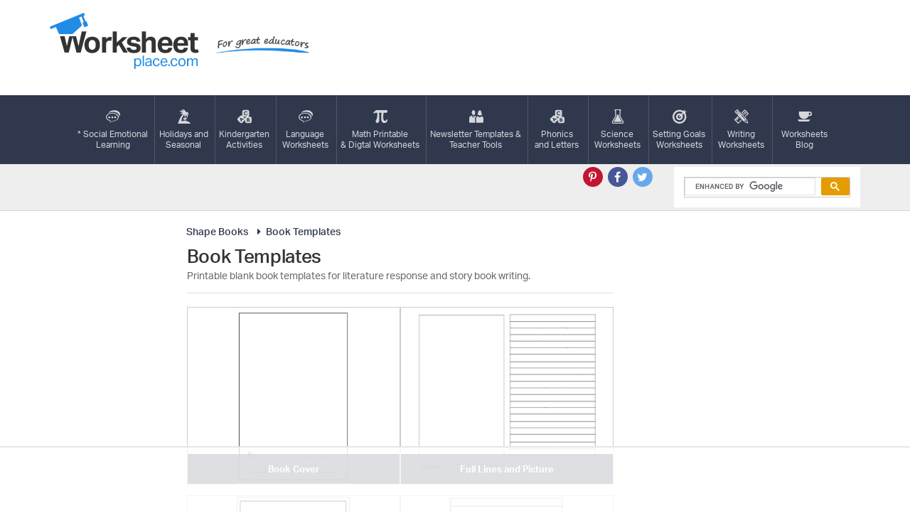

--- FILE ---
content_type: text/html; charset=UTF-8
request_url: https://worksheetplace.com/index.php?function=DisplayCategory&showCategory=Y&links=2&id=326&link1=323&cn=Shape_Books&link2=326&cn=Book_Templates
body_size: 3562
content:
<!DOCTYPE html PUBLIC "-//W3C//DTD XHTML 1.0 Transitional//EN" "https://www.w3.org/TR/xhtml1/DTD/xhtml1-transitional.dtd">

<html xmlns="https://www.w3.org/1999/xhtml">

<head>
    <!-- 2023-05-14 - mv - added this tag - not sure if I need to remove the other tag in the analytics tracking include file -->
	<!-- Google tag (gtag.js) --> 
		<script async src="https://www.googletagmanager.com/gtag/js?id=G-KF5RZKYWES"></script> 
		<script> 
			window.dataLayer = window.dataLayer || []; function gtag(){dataLayer.push(arguments);} gtag('js', new Date()); 
			gtag('config', 'G-KF5RZKYWES'); 
        </script>	
	<!-- AdThrive Head Tag Manual -->
<script data-no-optimize="1" data-cfasync="false">
(function(w, d) {
	w.adthrive = w.adthrive || {};
	w.adthrive.cmd = w.
	adthrive.cmd || [];
	w.adthrive.plugin = 'adthrive-ads-manual';
	w.adthrive.host = 'ads.adthrive.com';var s = d.createElement('script');
	s.async = true;
	s.referrerpolicy='no-referrer-when-downgrade';
	s.src = 'https://' + w.adthrive.host + '/sites/68e66496452b3463854d2a20/ads.min.js?referrer=' + w.encodeURIComponent(w.location.href) + '&cb=' + (Math.floor(Math.random() * 100) + 1);
	var n = d.getElementsByTagName('script')[0];
	n.parentNode.insertBefore(s, n);
})(window, document);
</script>
<!-- End of AdThrive Head Tag -->

<!-- START email detection/removal script -->
    <script>
    !function(){"use strict";const t={adt_ei:{identityApiKey:"plainText",source:"url",type:"plaintext",priority:1},adt_eih:{identityApiKey:"sha256",source:"urlh",type:"hashed",priority:2},sh_kit:{identityApiKey:"sha256",source:"urlhck",type:"hashed",priority:3}},e=Object.keys(t);function i(t){return function(t){const e=t.match(/((?=([a-z0-9._!#$%+^&*()[\]<>-]+))\2@[a-z0-9._-]+\.[a-z0-9._-]+)/gi);return e?e[0]:""}(function(t){return t.replace(/\s/g,"")}(t.toLowerCase()))}!async function(){const n=new URL(window.location.href),o=n.searchParams;let a=null;const r=Object.entries(t).sort(([,t],[,e])=>t.priority-e.priority).map(([t])=>t);for(const e of r){const n=o.get(e),r=t[e];if(!n||!r)continue;const c=decodeURIComponent(n),d="plaintext"===r.type&&i(c),s="hashed"===r.type&&c;if(d||s){a={value:c,config:r};break}}if(a){const{value:t,config:e}=a;window.adthrive=window.adthrive||{},window.adthrive.cmd=window.adthrive.cmd||[],window.adthrive.cmd.push(function(){window.adthrive.identityApi({source:e.source,[e.identityApiKey]:t},({success:i,data:n})=>{i?window.adthrive.log("info","Plugin","detectEmails",`Identity API called with ${e.type} email: ${t}`,n):window.adthrive.log("warning","Plugin","detectEmails",`Failed to call Identity API with ${e.type} email: ${t}`,n)})})}!function(t,e){const i=new URL(e);t.forEach(t=>i.searchParams.delete(t)),history.replaceState(null,"",i.toString())}(e,n)}()}();
    </script>
<!-- END email detection/removal script -->
	
	
  
 
  

 
    <div id="fb-root"></div>
    <title>	
Book Templates Worksheets</title>

	
    <META NAME="Description" CONTENT="Shape book templates for make and take.">
    <META NAME="keywords" content="worksheets for teachers and worksheets for homeschoolers   Printable blank book templates for literature response and story book writing  ">
    <meta http-equiv="Content-Type" content="text/html; charset=utf-8"/>
    <meta name="viewport" content="width=device-width, initial-scale=1.0, maximum-scale=1.0, user-scalable=no"/>
    <meta name="HandheldFriendly" content="true"/>
    <meta name="theme-color" content="#218ce6"/>
    <link rel="stylesheet" type="text/css" href="//maxcdn.bootstrapcdn.com/font-awesome/4.7.0/css/font-awesome.min.css">
    <link rel="stylesheet" type="text/css" href="theme/grid.css"/>
    <link rel="stylesheet" type="text/css" href="theme/style.css?v=4"/>
    <script type="text/javascript" src="https://use.typekit.net/vfu1gux.js"></script>
    <script>try {
            Typekit.load({async: true});
        } catch (e) {
        }</script>
<!-- Clarity tracking code for https://worksheetplace.com/ -->

<script type="text/javascript">
    (function(c,l,a,r,i,t,y){
        c[a]=c[a]||function(){(c[a].q=c[a].q||[]).push(arguments)};
        t=l.createElement(r);t.async=1;t.src="https://www.clarity.ms/tag/"+i;
        y=l.getElementsByTagName(r)[0];y.parentNode.insertBefore(t,y);
    })(window, document, "clarity", "script", "bsrjsw7l39");
</script>


</head>
<body>
<script type="text/javascript">

  var _gaq = _gaq || [];
  _gaq.push(['_setAccount', 'UA-3497787-1']);
  _gaq.push(['_trackPageview']);

  (function() {
    var ga = document.createElement('script'); ga.type = 'text/javascript'; ga.async = true;
    ga.src = ('https:' == document.location.protocol ? 'https://ssl' : 'http://www') + '.google-analytics.com/ga.js';
    var s = document.getElementsByTagName('script')[0]; s.parentNode.insertBefore(ga, s);
  })();

</script><header class="header">
    <div class="container">
        <div class="row">
            <div class="col-xl-5 col-md-4">
                <p>
                    <a href="/" title="Free worksheets and printables for teachers and homeschoolers - Worksheetplace.com"><span class="logo">Worksheetplace.com</span>
                        <span class="tagline">For Great Educators</span></a></p>
                <a href="#" class="openmenu hideuntilmobile"><i class="fa fa-bars" aria-hidden="true"></i><span>Menu</span></a>
            </div>
            <div class="col-xl-7 col-md-8 hidden-xs">
				            </div>
        </div>
    </div>
</header>
<nav class="navigation" role="navigation">
    <div class="container">
        <div class="row">
            <div class="col-sm-12">

                <ul>

<li><a href="/index.php?function=DisplayCategory&showCategory=Y&links=1&id=31&link1=31&cn=Social_and_Emotional_Learning_"><i  class="icon-"  style="background-image: url(/theme/images/icon6.svg)"  aria-hidden="true"></i>* Social Emotional<br>Learning</a></li><li><a href="/index.php?function=DisplayCategory&showCategory=Y&links=1&id=41&link1=41&cn=Holidays,_Seasonal,_Social_Studies"><i  class="icon-"  style="background-image: url(/theme/images/icon4.svg)"  aria-hidden="true"></i>Holidays and<br>Seasonal</a></li><li><a href="/index.php?function=DisplayCategory&showCategory=Y&links=1&id=344&link1=344&cn=Kindergarten_Activities"><i  class="icon-"  style="background-image: url(/theme/images/icon3.svg)"  aria-hidden="true"></i>Kindergarten<br>Activities</a></li><li><a href="/index.php?function=DisplayCategory&showCategory=Y&links=1&id=43&link1=43&cn=Language_Arts_Worksheets"><i  class="icon-"  style="background-image: url(/theme/images/icon6.svg)"  aria-hidden="true"></i>Language<br>Worksheets</a></li><li><a href="/index.php?function=DisplayCategory&showCategory=Y&links=1&id=924&link1=924&cn=Math_"><i  class="icon-"  style="background-image: url(/theme/images/icon7.svg)"  aria-hidden="true"></i>Math Printable<br>& Digtal Worksheets</a></li><li><a href="/index.php?function=DisplayCategory&showCategory=Y&links=1&id=900&link1=900&cn=Teacher_Forms_&_Newsletters"><i  class="icon-"  style="background-image: url(/theme/images/icon8.svg)"  aria-hidden="true"></i>Newsletter Templates &<br>Teacher Tools</a></li><li><a href="/index.php?function=DisplayCategory&showCategory=Y&links=1&id=266&link1=266&cn=Phonics_Printables"><i  class="icon-"  style="background-image: url(/theme/images/icon3.svg)"  aria-hidden="true"></i>Phonics <br>and Letters</a></li><li><a href="/index.php?function=DisplayCategory&showCategory=Y&links=1&id=241&link1=241&cn=Science_Worksheets"><i  class="icon-"  style="background-image: url(/theme/images/icon9.svg)"  aria-hidden="true"></i>Science<br>Worksheets</a></li><li><a href="/index.php?function=DisplayCategory&showCategory=Y&links=1&id=313&link1=313&cn=Setting_Goals_Worksheets"><i  class="icon-"  style="background-image: url(/theme/images/icon10.svg)"  aria-hidden="true"></i>Setting Goals<br>Worksheets</a></li><li><a href="/index.php?function=DisplayCategory&showCategory=Y&links=1&id=154&link1=154&cn=Writing_Worksheets"><i  class="icon-"  style="background-image: url(/theme/images/icon11.svg)"  aria-hidden="true"></i>Writing<br>Worksheets</a></li>                   <li><a href="https://worksheetplace.blogspot.com/">
                            <i class="icon-nav-12" aria-hidden="true"></i>Worksheets<br> Blog</a></li>                </ul>
            </div>
        </div>
    </div>
</nav>

<div class="search">
    <div class="container">
       <div class="row">
            <div class="col-sm-5 col-lg-6">
            </div>
            <div class="col-sm-3 text-right">
                <ul class="social">
                    <li><a href="https://pin.it/5V5fMOj/" class="pt" title="Pinterest" target="_blank">
                            <i class="fa fa-pinterest-p" aria-hidden="true"></i>
                        </a></li>
                    <li><a href="https://www.facebook.com/worksheetplace/?ref=hl" class="fb" title="Facebook" target="_blank">
                            <i class="fa fa-facebook-f" aria-hidden="true"></i>
                        </a></li>
                    <li><a href="https://twitter.com/worksheetplace" title="Twitter" class="tw" target="_blank">
                            <i class="fa fa-twitter" aria-hidden="true"></i>
                        </a></li>
                </ul>
            </div>
            <div class="col-sm-4 col-lg-3">
				<script async src="https://cse.google.com/cse.js?cx=e5974c274d6f64dc8"></script>
<div class="gcse-search"></div>
            </div>
        </div>
    </div>
</div>

<div class="horizontal-ad">
	</div><div class="worksheets">
    <div class="container">
        <div class="row">
            <div class="col-lg-10 col-lg-push-1 col-md-8 col-md-push-2">
                <div class="inner">
                	<div class="bc">
               		
<ul class="crumbs"><li><a href="/index.php?function=DisplayCategory&showCategory=Y&links=1&id=323&link1=323&cn=Shape_Books"><i class="fa fa-caret-right fa-fw"></i>Shape Books</a></li><li><a href="/index.php?function=DisplayCategory&showCategory=Y&links=2&id=326&link1=323&cn=Shape_Books&link2=326&cn=Book_Templates"><i class="fa fa-caret-right fa-fw"></i>Book Templates</a></li></ul>               		</div>
					<div class="worksheet-top"><h1>
Book Templates </h1><p class="CategoryDescription">  Printable blank book templates for literature response and story book writing. </p><table id="subcatwithad" border="0"><tr><td valign="top"></td></tr></table></div><div class="boxes"><div class="box"><a href="/index.php?function=DisplaySheet&sheet=Book_Cover&links=2&id=13030&link1=323&link2=326&cn=Book_Templates"><img src="mf_th/Book_Cover_th.jpg"title="Book Cover" alt="Book Cover"><strong>Book Cover</strong></a></div><div class="box"><a href="/index.php?function=DisplaySheet&sheet=Book_Template_c&links=2&id=13033&link1=323&link2=326&cn=Book_Templates"><img src="mf_th/Book_Template_c_th.jpg"title="Full Lines and Picture" alt="Full Lines and Picture"><strong>Full Lines and Picture</strong></a></div><div class="box"><a href="/index.php?function=DisplaySheet&sheet=Book_Template_a&links=2&id=13031&link1=323&link2=326&cn=Book_Templates"><img src="mf_th/Book_Template_a_th.jpg"title="Picture With Single Lines" alt="Picture With Single Lines"><strong>Picture With Single Lines</strong></a></div><div class="box"><a href="/index.php?function=DisplaySheet&sheet=Book_Template_d&links=2&id=13034&link1=323&link2=326&cn=Book_Templates"><img src="mf_th/Book_Template_d_th.jpg"title="Single Lines No Picture" alt="Single Lines No Picture"><strong>Single Lines No Picture</strong></a></div><div class="box"><a href="/index.php?function=DisplaySheet&sheet=Book_Template_b&links=2&id=13032&link1=323&link2=326&cn=Book_Templates"><img src="mf_th/Book_Template_b_th.jpg"title="Triple Lines No Picture" alt="Triple Lines No Picture"><strong>Triple Lines No Picture</strong></a></div> </div><!-- <script type="text/javascript" src="//assets.pinterest.com/js/pinit.js"></script> -->
              		
                </div>
            </div>
            <!-- sidebar-ads -->
<div class="col-lg-1 col-lg-pull-10 col-md-2 col-md-pull-8 hidden-sm hidden-xs">
	<div class="pull-left">
				<br>
		<br>			</div>

</div>
<div class="col-lg-1 col-md-2 col-sm-4 hidden-sm hidden-xs">
	<div class="pull-right">
		<br><br>		<br><br>			</div>
</div>        </div>
    </div>
</div>

<div class="comments-lead">
	<div class="container">
		<div class="row">
			<div class="col-sm-12">
				<p>All worksheets are created by experienced and qualified teachers. <a href="https://worksheetplace.com/Contact.php">Send your
						suggestions or comments</a>.
				</p>
			</div>
		</div>
	</div>
</div>

<footer class="footer">
	<div class="container">
		<div class="row">
			<div class="col-sm-12">
				<ul>
					<li><a href="index.php?function=DisplayAllSheets">Site Map</a></li>
					<li><a href="copyright.php">Copyright</a></li>
					<li><a href="privacy_policy.php">Privacy Policy</a></li>
					<li><a href="Contact.php">Contact Us</a></li>
				</ul>
				<p>Copyright &copy; 2026 Worksheetplace.com. All Rights Reserved.
					<a href="https://whethamsolutions.com" target="_blank" title="Whetham Solutions Web Design Barrie, ON">Web Design by Whetham
						Solutions</a>.
				</p>
    			</div>
		</div>
	</div>
</footer>
<script type="text/javascript" src="//code.jquery.com/jquery-1.12.4.min.js"></script>
<script type="text/javascript" src="theme/js/main.js"></script>
<script async defer src="//assets.pinterest.com/js/pinit.js"></script> 
</body>
</html>

--- FILE ---
content_type: text/html
request_url: https://api.intentiq.com/profiles_engine/ProfilesEngineServlet?at=39&mi=10&dpi=936734067&pt=17&dpn=1&iiqidtype=2&iiqpcid=f9b0c125-b2b2-4762-9339-91f62c7c0762&iiqpciddate=1769084890560&pcid=d698aefb-f1fb-4419-afda-b21bbb24e77b&idtype=3&gdpr=0&japs=false&jaesc=0&jafc=0&jaensc=0&jsver=0.33&testGroup=A&source=pbjs&ABTestingConfigurationSource=group&abtg=A&vrref=https%3A%2F%2Fworksheetplace.com
body_size: 53
content:
{"abPercentage":97,"adt":1,"ct":2,"isOptedOut":false,"data":{"eids":[]},"dbsaved":"false","ls":true,"cttl":86400000,"abTestUuid":"g_5d161325-1793-4753-918d-dac0d9b133d2","tc":9,"sid":-1332731196}

--- FILE ---
content_type: text/plain; charset=UTF-8
request_url: https://at.teads.tv/fpc?analytics_tag_id=PUB_17002&tfpvi=&gdpr_consent=&gdpr_status=22&gdpr_reason=220&ccpa_consent=&sv=prebid-v1
body_size: 56
content:
OGM0YTgyNDAtMjE1OC00ZDA4LTg4ODItZjFmYzZiNmIzMjM2Iy0yLTQ=

--- FILE ---
content_type: text/plain
request_url: https://rtb.openx.net/openrtbb/prebidjs
body_size: -224
content:
{"id":"1d404c40-fd20-407d-8cc2-188320438401","nbr":0}

--- FILE ---
content_type: application/javascript; charset=utf-8
request_url: https://fundingchoicesmessages.google.com/f/AGSKWxUZHw9keh93nyOTUb8c2L-igZ4ePcBNnxLxPTdbOqylhemmAPEYa8KCx-HfFy2wZnUNmp76C1BoXM3e4E8nCOCoN5JtZYaNfR1bBmyhP3uGjB20tYaf4bF-0ZbFfqktPdXMU1z2bRjY1GUXUNjkj2VCxT4LV-NcZ3OoC6RaqUGKzX9xYlBhW_B_aXQd/_/img/ad./ad_commonside./weeklyAdsLabel._ads/square//popunder4.
body_size: -1288
content:
window['f56d55a0-8cd5-4424-82dd-abbca0a7a2ac'] = true;

--- FILE ---
content_type: text/plain
request_url: https://rtb.openx.net/openrtbb/prebidjs
body_size: -224
content:
{"id":"134ecf45-31fd-48ba-a640-ba7386354c16","nbr":0}

--- FILE ---
content_type: text/plain
request_url: https://rtb.openx.net/openrtbb/prebidjs
body_size: -224
content:
{"id":"3498b548-e001-4c8f-a1be-19967baa1c3d","nbr":0}

--- FILE ---
content_type: text/plain
request_url: https://rtb.openx.net/openrtbb/prebidjs
body_size: -84
content:
{"id":"07942f51-af59-479a-944e-a08096f407ce","nbr":0}

--- FILE ---
content_type: application/javascript;charset=iso-8859-1
request_url: https://fid.agkn.com/f?apiKey=2487261909&r=https%3A%2F%2Fworksheetplace.com%2Findex.php%3Ffunction%3DDisplayCategory%26showCategory%3DY%26links%3D2%26id%3D326%26link1%3D323%26cn%3DShape_Books%26link2%3D326%26cn%3DBook_Templates
body_size: 109
content:
{ "fabrickId" : "E1:eQKFfYJ1t2iEGxmszX_M7H-iY5uBmL5nExzcnYRMkle5T5epyc7bcYqwKUuJCrDgBfvxcOInT4VAAmNmCLPP1c5VkNYqL-qG9mof2PTI9IAK0tsAE7N9K8nPwqFDuAEL" }

--- FILE ---
content_type: text/plain
request_url: https://rtb.openx.net/openrtbb/prebidjs
body_size: -224
content:
{"id":"befc3142-f12a-4c07-932b-e41be8982d81","nbr":0}